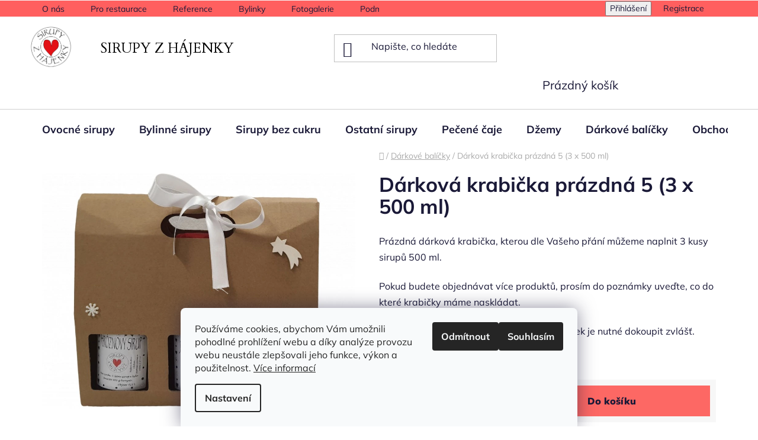

--- FILE ---
content_type: text/html; charset=utf-8
request_url: https://www.sirupyzhajenky.cz/darkovy-balicek-sirupu-3-ks-500-ml/
body_size: 21975
content:
<!doctype html><html lang="cs" dir="ltr" class="header-background-light external-fonts-loaded"><head><meta charset="utf-8" /><meta name="viewport" content="width=device-width,initial-scale=1" /><title>Dárková krabička prázdná 5 (3 x 500 ml) - Sirupy z hájenky</title><link rel="preconnect" href="https://cdn.myshoptet.com" /><link rel="dns-prefetch" href="https://cdn.myshoptet.com" /><link rel="preload" href="https://cdn.myshoptet.com/prj/dist/master/cms/libs/jquery/jquery-1.11.3.min.js" as="script" /><link href="https://cdn.myshoptet.com/prj/dist/master/cms/templates/frontend_templates/shared/css/font-face/mulish.css" rel="stylesheet"><link href="https://cdn.myshoptet.com/prj/dist/master/shop/dist/font-shoptet-13.css.3c47e30adfa2e9e2683b.css" rel="stylesheet"><script>
dataLayer = [];
dataLayer.push({'shoptet' : {
    "pageId": 706,
    "pageType": "productDetail",
    "currency": "CZK",
    "currencyInfo": {
        "decimalSeparator": ",",
        "exchangeRate": 1,
        "priceDecimalPlaces": 0,
        "symbol": "K\u010d",
        "symbolLeft": 0,
        "thousandSeparator": " "
    },
    "language": "cs",
    "projectId": 497394,
    "product": {
        "id": 388,
        "guid": "693978a2-842a-11ec-8f66-ecf4bbd5fcf0",
        "hasVariants": false,
        "codes": [
            {
                "code": "DK002"
            }
        ],
        "code": "DK002",
        "name": "D\u00e1rkov\u00e1 krabi\u010dka pr\u00e1zdn\u00e1 5 (3 x 500 ml)",
        "appendix": "",
        "weight": 0,
        "currentCategory": "D\u00e1rkov\u00e9 bal\u00ed\u010dky",
        "currentCategoryGuid": "5ca5905a-8428-11ec-8014-ecf4bbd5fcf0",
        "defaultCategory": "D\u00e1rkov\u00e9 bal\u00ed\u010dky",
        "defaultCategoryGuid": "5ca5905a-8428-11ec-8014-ecf4bbd5fcf0",
        "currency": "CZK",
        "priceWithVat": 45
    },
    "cartInfo": {
        "id": null,
        "freeShipping": false,
        "freeShippingFrom": 2000,
        "leftToFreeGift": {
            "formattedPrice": "1 000 K\u010d",
            "priceLeft": 1000
        },
        "freeGift": false,
        "leftToFreeShipping": {
            "priceLeft": 2000,
            "dependOnRegion": 0,
            "formattedPrice": "2 000 K\u010d"
        },
        "discountCoupon": [],
        "getNoBillingShippingPrice": {
            "withoutVat": 0,
            "vat": 0,
            "withVat": 0
        },
        "cartItems": [],
        "taxMode": "ORDINARY"
    },
    "cart": [],
    "customer": {
        "priceRatio": 1,
        "priceListId": 1,
        "groupId": null,
        "registered": false,
        "mainAccount": false
    }
}});
dataLayer.push({'cookie_consent' : {
    "marketing": "denied",
    "analytics": "denied"
}});
document.addEventListener('DOMContentLoaded', function() {
    shoptet.consent.onAccept(function(agreements) {
        if (agreements.length == 0) {
            return;
        }
        dataLayer.push({
            'cookie_consent' : {
                'marketing' : (agreements.includes(shoptet.config.cookiesConsentOptPersonalisation)
                    ? 'granted' : 'denied'),
                'analytics': (agreements.includes(shoptet.config.cookiesConsentOptAnalytics)
                    ? 'granted' : 'denied')
            },
            'event': 'cookie_consent'
        });
    });
});
</script>
<meta property="og:type" content="website"><meta property="og:site_name" content="sirupyzhajenky.cz"><meta property="og:url" content="https://www.sirupyzhajenky.cz/darkovy-balicek-sirupu-3-ks-500-ml/"><meta property="og:title" content="Dárková krabička prázdná 5 (3 x 500 ml) - Sirupy z hájenky"><meta name="author" content="Sirupy z hájenky"><meta name="web_author" content="Shoptet.cz"><meta name="dcterms.rightsHolder" content="www.sirupyzhajenky.cz"><meta name="robots" content="index,follow"><meta property="og:image" content="https://cdn.myshoptet.com/usr/www.sirupyzhajenky.cz/user/shop/big/388_krab-500-3.png?62029591"><meta property="og:description" content="Dárková krabička prázdná 5 (3 x 500 ml). Prázdná dárková krabička, kterou dle Vašeho přání můžeme naplnit 3 kusy sirupů 500 ml. 
Pokud budete objednávat více produktů, prosím do poznámky uveďte, co do které krabičky máme naskládat.
Fotografie jsou ilustrační, produkty do krabiček je nutné dokoupit zvlášť."><meta name="description" content="Dárková krabička prázdná 5 (3 x 500 ml). Prázdná dárková krabička, kterou dle Vašeho přání můžeme naplnit 3 kusy sirupů 500 ml. 
Pokud budete objednávat více produktů, prosím do poznámky uveďte, co do které krabičky máme naskládat.
Fotografie jsou ilustrační, produkty do krabiček je nutné dokoupit zvlášť."><meta property="product:price:amount" content="45"><meta property="product:price:currency" content="CZK"><style>:root {--color-primary: #000000;--color-primary-h: 0;--color-primary-s: 0%;--color-primary-l: 0%;--color-primary-hover: #000000;--color-primary-hover-h: 0;--color-primary-hover-s: 0%;--color-primary-hover-l: 0%;--color-secondary: #fd6864;--color-secondary-h: 2;--color-secondary-s: 97%;--color-secondary-l: 69%;--color-secondary-hover: #000000;--color-secondary-hover-h: 0;--color-secondary-hover-s: 0%;--color-secondary-hover-l: 0%;--color-tertiary: #000000;--color-tertiary-h: 0;--color-tertiary-s: 0%;--color-tertiary-l: 0%;--color-tertiary-hover: #cfcfcf;--color-tertiary-hover-h: 0;--color-tertiary-hover-s: 0%;--color-tertiary-hover-l: 81%;--color-header-background: #ffffff;--template-font: "Mulish";--template-headings-font: "Mulish";--header-background-url: url("[data-uri]");--cookies-notice-background: #F8FAFB;--cookies-notice-color: #252525;--cookies-notice-button-hover: #27263f;--cookies-notice-link-hover: #3b3a5f;--templates-update-management-preview-mode-content: "Náhled aktualizací šablony je aktivní pro váš prohlížeč."}</style>
    
    <link href="https://cdn.myshoptet.com/prj/dist/master/shop/dist/main-13.less.fdb02770e668ba5a70b5.css" rel="stylesheet" />
            <link href="https://cdn.myshoptet.com/prj/dist/master/shop/dist/mobile-header-v1-13.less.629f2f48911e67d0188c.css" rel="stylesheet" />
    
    <script>var shoptet = shoptet || {};</script>
    <script src="https://cdn.myshoptet.com/prj/dist/master/shop/dist/main-3g-header.js.05f199e7fd2450312de2.js"></script>
<!-- User include --><!-- api 473(125) html code header -->

                <style>
                    #order-billing-methods .radio-wrapper[data-guid="e39dca75-9b1d-11ed-adb3-246e96436e9c"]:not(.cggooglepay), #order-billing-methods .radio-wrapper[data-guid="f7b290de-a460-11ec-9c66-246e96436e9c"]:not(.cgapplepay) {
                        display: none;
                    }
                </style>
                <script type="text/javascript">
                    document.addEventListener('DOMContentLoaded', function() {
                        if (getShoptetDataLayer('pageType') === 'billingAndShipping') {
                            
                try {
                    if (window.ApplePaySession && window.ApplePaySession.canMakePayments()) {
                        document.querySelector('#order-billing-methods .radio-wrapper[data-guid="f7b290de-a460-11ec-9c66-246e96436e9c"]').classList.add('cgapplepay');
                    }
                } catch (err) {} 
            
                            
                const cgBaseCardPaymentMethod = {
                        type: 'CARD',
                        parameters: {
                            allowedAuthMethods: ["PAN_ONLY", "CRYPTOGRAM_3DS"],
                            allowedCardNetworks: [/*"AMEX", "DISCOVER", "INTERAC", "JCB",*/ "MASTERCARD", "VISA"]
                        }
                };
                
                function cgLoadScript(src, callback)
                {
                    var s,
                        r,
                        t;
                    r = false;
                    s = document.createElement('script');
                    s.type = 'text/javascript';
                    s.src = src;
                    s.onload = s.onreadystatechange = function() {
                        if ( !r && (!this.readyState || this.readyState == 'complete') )
                        {
                            r = true;
                            callback();
                        }
                    };
                    t = document.getElementsByTagName('script')[0];
                    t.parentNode.insertBefore(s, t);
                } 
                
                function cgGetGoogleIsReadyToPayRequest() {
                    return Object.assign(
                        {},
                        {
                            apiVersion: 2,
                            apiVersionMinor: 0
                        },
                        {
                            allowedPaymentMethods: [cgBaseCardPaymentMethod]
                        }
                    );
                }

                function onCgGooglePayLoaded() {
                    let paymentsClient = new google.payments.api.PaymentsClient({environment: 'PRODUCTION'});
                    paymentsClient.isReadyToPay(cgGetGoogleIsReadyToPayRequest()).then(function(response) {
                        if (response.result) {
                            document.querySelector('#order-billing-methods .radio-wrapper[data-guid="e39dca75-9b1d-11ed-adb3-246e96436e9c"]').classList.add('cggooglepay');	 	 	 	 	 
                        }
                    })
                    .catch(function(err) {});
                }
                
                cgLoadScript('https://pay.google.com/gp/p/js/pay.js', onCgGooglePayLoaded);
            
                        }
                    });
                </script> 
                
<!-- project html code header -->
<style>
@import url('https://fonts.googleapis.com/css2?family=Cardo&display=swap');

.slogan {
  font-family: 'Cardo', serif !important;
  font-weight: 400;
  font-size:23px;
}

@media only screen and (max-width: 768px){

.search2{

display:none;

}

}


</style> 


<style>






  
  .benefitBanner__picture {
    max-width: 55px;
    
    }  
     .welcome-wrapper {
    margin-top: 0px;
    margin-bottom: 0px;
    background: #ffd9d9;
}
.top-navigation-bar {
    background-color: #ff5f5f;
  
  }
.plus-gallery-item {
    border-color: #ffffff;
}
    
         
    @media (min-width: 480px){
#header .site-name a img {
    max-height: 70px;
}

@media only screen and (min-width: 768px){
#header .header-top-wrapper > div {
  flex: 0 1 30% !important;
}

#header .header-top-wrapper .site-name {
flex: 0 1 10% !important;
}

}





</style>
<!-- /User include --><link rel="shortcut icon" href="/favicon.ico" type="image/x-icon" /><link rel="canonical" href="https://www.sirupyzhajenky.cz/darkovy-balicek-sirupu-3-ks-500-ml/" />    <!-- Global site tag (gtag.js) - Google Analytics -->
    <script async src="https://www.googletagmanager.com/gtag/js?id=G-JHJ1EP0Y1G"></script>
    <script>
        
        window.dataLayer = window.dataLayer || [];
        function gtag(){dataLayer.push(arguments);}
        

                    console.debug('default consent data');

            gtag('consent', 'default', {"ad_storage":"denied","analytics_storage":"denied","ad_user_data":"denied","ad_personalization":"denied","wait_for_update":500});
            dataLayer.push({
                'event': 'default_consent'
            });
        
        gtag('js', new Date());

        
                gtag('config', 'G-JHJ1EP0Y1G', {"groups":"GA4","send_page_view":false,"content_group":"productDetail","currency":"CZK","page_language":"cs"});
        
        
        
        
        
        
                    gtag('event', 'page_view', {"send_to":"GA4","page_language":"cs","content_group":"productDetail","currency":"CZK"});
        
                gtag('set', 'currency', 'CZK');

        gtag('event', 'view_item', {
            "send_to": "UA",
            "items": [
                {
                    "id": "DK002",
                    "name": "D\u00e1rkov\u00e1 krabi\u010dka pr\u00e1zdn\u00e1 5 (3 x 500 ml)",
                    "category": "D\u00e1rkov\u00e9 bal\u00ed\u010dky",
                                                            "price": 45
                }
            ]
        });
        
        
        
        
        
                    gtag('event', 'view_item', {"send_to":"GA4","page_language":"cs","content_group":"productDetail","value":37,"currency":"CZK","items":[{"item_id":"DK002","item_name":"D\u00e1rkov\u00e1 krabi\u010dka pr\u00e1zdn\u00e1 5 (3 x 500 ml)","item_category":"D\u00e1rkov\u00e9 bal\u00ed\u010dky","price":37,"quantity":1,"index":0}]});
        
        
        
        
        
        
        
        document.addEventListener('DOMContentLoaded', function() {
            if (typeof shoptet.tracking !== 'undefined') {
                for (var id in shoptet.tracking.bannersList) {
                    gtag('event', 'view_promotion', {
                        "send_to": "UA",
                        "promotions": [
                            {
                                "id": shoptet.tracking.bannersList[id].id,
                                "name": shoptet.tracking.bannersList[id].name,
                                "position": shoptet.tracking.bannersList[id].position
                            }
                        ]
                    });
                }
            }

            shoptet.consent.onAccept(function(agreements) {
                if (agreements.length !== 0) {
                    console.debug('gtag consent accept');
                    var gtagConsentPayload =  {
                        'ad_storage': agreements.includes(shoptet.config.cookiesConsentOptPersonalisation)
                            ? 'granted' : 'denied',
                        'analytics_storage': agreements.includes(shoptet.config.cookiesConsentOptAnalytics)
                            ? 'granted' : 'denied',
                                                                                                'ad_user_data': agreements.includes(shoptet.config.cookiesConsentOptPersonalisation)
                            ? 'granted' : 'denied',
                        'ad_personalization': agreements.includes(shoptet.config.cookiesConsentOptPersonalisation)
                            ? 'granted' : 'denied',
                        };
                    console.debug('update consent data', gtagConsentPayload);
                    gtag('consent', 'update', gtagConsentPayload);
                    dataLayer.push(
                        { 'event': 'update_consent' }
                    );
                }
            });
        });
    </script>
<script>
    (function(t, r, a, c, k, i, n, g) { t['ROIDataObject'] = k;
    t[k]=t[k]||function(){ (t[k].q=t[k].q||[]).push(arguments) },t[k].c=i;n=r.createElement(a),
    g=r.getElementsByTagName(a)[0];n.async=1;n.src=c;g.parentNode.insertBefore(n,g)
    })(window, document, 'script', '//www.heureka.cz/ocm/sdk.js?source=shoptet&version=2&page=product_detail', 'heureka', 'cz');

    heureka('set_user_consent', 0);
</script>
</head><body class="desktop id-706 in-darkove-balicky template-13 type-product type-detail one-column-body columns-mobile-2 columns-3 smart-labels-active ums_forms_redesign--off ums_a11y_category_page--on ums_discussion_rating_forms--off ums_flags_display_unification--on ums_a11y_login--on mobile-header-version-1"><noscript>
    <style>
        #header {
            padding-top: 0;
            position: relative !important;
            top: 0;
        }
        .header-navigation {
            position: relative !important;
        }
        .overall-wrapper {
            margin: 0 !important;
        }
        body:not(.ready) {
            visibility: visible !important;
        }
    </style>
    <div class="no-javascript">
        <div class="no-javascript__title">Musíte změnit nastavení vašeho prohlížeče</div>
        <div class="no-javascript__text">Podívejte se na: <a href="https://www.google.com/support/bin/answer.py?answer=23852">Jak povolit JavaScript ve vašem prohlížeči</a>.</div>
        <div class="no-javascript__text">Pokud používáte software na blokování reklam, může být nutné povolit JavaScript z této stránky.</div>
        <div class="no-javascript__text">Děkujeme.</div>
    </div>
</noscript>

        <div id="fb-root"></div>
        <script>
            window.fbAsyncInit = function() {
                FB.init({
                    autoLogAppEvents : true,
                    xfbml            : true,
                    version          : 'v24.0'
                });
            };
        </script>
        <script async defer crossorigin="anonymous" src="https://connect.facebook.net/cs_CZ/sdk.js#xfbml=1&version=v24.0"></script>    <div class="siteCookies siteCookies--bottom siteCookies--light js-siteCookies" role="dialog" data-testid="cookiesPopup" data-nosnippet>
        <div class="siteCookies__form">
            <div class="siteCookies__content">
                <div class="siteCookies__text">
                    Používáme cookies, abychom Vám umožnili pohodlné prohlížení webu a díky analýze provozu webu neustále zlepšovali jeho funkce, výkon a použitelnost. <a href="https://497394.myshoptet.com/podminky-ochrany-osobnich-udaju/" target="_blank" rel="noopener noreferrer">Více informací</a>
                </div>
                <p class="siteCookies__links">
                    <button class="siteCookies__link js-cookies-settings" aria-label="Nastavení cookies" data-testid="cookiesSettings">Nastavení</button>
                </p>
            </div>
            <div class="siteCookies__buttonWrap">
                                    <button class="siteCookies__button js-cookiesConsentSubmit" value="reject" aria-label="Odmítnout cookies" data-testid="buttonCookiesReject">Odmítnout</button>
                                <button class="siteCookies__button js-cookiesConsentSubmit" value="all" aria-label="Přijmout cookies" data-testid="buttonCookiesAccept">Souhlasím</button>
            </div>
        </div>
        <script>
            document.addEventListener("DOMContentLoaded", () => {
                const siteCookies = document.querySelector('.js-siteCookies');
                document.addEventListener("scroll", shoptet.common.throttle(() => {
                    const st = document.documentElement.scrollTop;
                    if (st > 1) {
                        siteCookies.classList.add('siteCookies--scrolled');
                    } else {
                        siteCookies.classList.remove('siteCookies--scrolled');
                    }
                }, 100));
            });
        </script>
    </div>
<a href="#content" class="skip-link sr-only">Přejít na obsah</a><div class="overall-wrapper"><div class="user-action"><div class="container">
    <div class="user-action-in">
                    <div id="login" class="user-action-login popup-widget login-widget" role="dialog" aria-labelledby="loginHeading">
        <div class="popup-widget-inner">
                            <h2 id="loginHeading">Přihlášení k vašemu účtu</h2><div id="customerLogin"><form action="/action/Customer/Login/" method="post" id="formLoginIncluded" class="csrf-enabled formLogin" data-testid="formLogin"><input type="hidden" name="referer" value="" /><div class="form-group"><div class="input-wrapper email js-validated-element-wrapper no-label"><input type="email" name="email" class="form-control" autofocus placeholder="E-mailová adresa (např. jan@novak.cz)" data-testid="inputEmail" autocomplete="email" required /></div></div><div class="form-group"><div class="input-wrapper password js-validated-element-wrapper no-label"><input type="password" name="password" class="form-control" placeholder="Heslo" data-testid="inputPassword" autocomplete="current-password" required /><span class="no-display">Nemůžete vyplnit toto pole</span><input type="text" name="surname" value="" class="no-display" /></div></div><div class="form-group"><div class="login-wrapper"><button type="submit" class="btn btn-secondary btn-text btn-login" data-testid="buttonSubmit">Přihlásit se</button><div class="password-helper"><a href="/registrace/" data-testid="signup" rel="nofollow">Nová registrace</a><a href="/klient/zapomenute-heslo/" rel="nofollow">Zapomenuté heslo</a></div></div></div></form>
</div>                    </div>
    </div>

                <div id="cart-widget" class="user-action-cart popup-widget cart-widget loader-wrapper" data-testid="popupCartWidget" role="dialog" aria-hidden="true">
            <div class="popup-widget-inner cart-widget-inner place-cart-here">
                <div class="loader-overlay">
                    <div class="loader"></div>
                </div>
            </div>
        </div>
    </div>
</div>
</div><div class="top-navigation-bar" data-testid="topNavigationBar">

    <div class="container">

                            <div class="top-navigation-menu">
                <ul class="top-navigation-bar-menu">
                                            <li class="top-navigation-menu-item-781">
                            <a href="/o-nas/" title="O nás">O nás</a>
                        </li>
                                            <li class="top-navigation-menu-item-799">
                            <a href="/pro-restaurace/" title="Pro restaurace">Pro restaurace</a>
                        </li>
                                            <li class="top-navigation-menu-item-796">
                            <a href="/reference/" title="Reference">Reference</a>
                        </li>
                                            <li class="top-navigation-menu-item-793">
                            <a href="/bylinky/" title="Bylinky">Bylinky</a>
                        </li>
                                            <li class="top-navigation-menu-item-802">
                            <a href="/fotogalerie/" title="Fotogalerie">Fotogalerie</a>
                        </li>
                                            <li class="top-navigation-menu-item-817">
                            <a href="/podminky-ochrany-osobnich-udaju/" title="Podmínky ochrany osobních údajů">Podmínky ochrany osobních údajů</a>
                        </li>
                                            <li class="top-navigation-menu-item-820">
                            <a href="/obchodni-podminky/" title="Obchodní podmínky">Obchodní podmínky</a>
                        </li>
                                            <li class="top-navigation-menu-item-823">
                            <a href="/platba-doprava/" title="Platba a doprava">Platba a doprava</a>
                        </li>
                                    </ul>
                <div class="top-navigation-menu-trigger">Více</div>
                <ul class="top-navigation-bar-menu-helper"></ul>
            </div>
        
        <div class="top-navigation-tools">
                        <button class="top-nav-button top-nav-button-login toggle-window" type="button" data-target="login" aria-haspopup="dialog" aria-controls="login" aria-expanded="false" data-testid="signin"><span>Přihlášení</span></button>
    <a href="/registrace/" class="top-nav-button top-nav-button-register" data-testid="headerSignup">Registrace</a>
        </div>

    </div>

</div>
<header id="header">
        <div class="header-top">
            <div class="container navigation-wrapper header-top-wrapper">
                <div class="site-name"><a href="/" data-testid="linkWebsiteLogo"><img src="https://cdn.myshoptet.com/usr/www.sirupyzhajenky.cz/user/logos/logo_sirupy_z_hajenky_bile_pozadi_.png" alt="Sirupy z hájenky" fetchpriority="low" /></a></div>                <div class="search" itemscope itemtype="https://schema.org/WebSite">
                    <meta itemprop="headline" content="Dárkové balíčky"/><meta itemprop="url" content="https://www.sirupyzhajenky.cz"/><meta itemprop="text" content="Dárková krabička prázdná 5 (3 x 500 ml). Prázdná dárková krabička, kterou dle Vašeho přání můžeme naplnit 3 kusy sirupů 500 ml.&amp;amp;nbsp; Pokud budete objednávat více produktů, prosím do poznámky uveďte, co do které krabičky máme naskládat. Fotografie jsou ilustrační, produkty do krabiček je nutné dokoupit zvlášť."/>                    <form action="/action/ProductSearch/prepareString/" method="post"
    id="formSearchForm" class="search-form compact-form js-search-main"
    itemprop="potentialAction" itemscope itemtype="https://schema.org/SearchAction" data-testid="searchForm">
    <fieldset>
        <meta itemprop="target"
            content="https://www.sirupyzhajenky.cz/vyhledavani/?string={string}"/>
        <input type="hidden" name="language" value="cs"/>
        
            
    <span class="search-input-icon" aria-hidden="true"></span>

<input
    type="search"
    name="string"
        class="query-input form-control search-input js-search-input"
    placeholder="Napište, co hledáte"
    autocomplete="off"
    required
    itemprop="query-input"
    aria-label="Vyhledávání"
    data-testid="searchInput"
>
            <button type="submit" class="btn btn-default search-button" data-testid="searchBtn">Hledat</button>
        
    </fieldset>
</form>
                </div>
                <div class="navigation-buttons">
                    <a href="#" class="toggle-window" data-target="search" data-testid="linkSearchIcon"><span class="sr-only">Hledat</span></a>
                        
    <a href="/kosik/" class="btn btn-icon toggle-window cart-count" data-target="cart" data-hover="true" data-redirect="true" data-testid="headerCart" rel="nofollow" aria-haspopup="dialog" aria-expanded="false" aria-controls="cart-widget">
        
                <span class="sr-only">Nákupní košík</span>
        
            <span class="cart-price visible-lg-inline-block" data-testid="headerCartPrice">
                                    Prázdný košík                            </span>
        
    
            </a>
                    <a href="#" class="toggle-window" data-target="navigation" data-testid="hamburgerMenu"></a>
                </div>
            </div>
        </div>
        <div class="header-bottom">
            <div class="container navigation-wrapper header-bottom-wrapper js-navigation-container">
                <nav id="navigation" aria-label="Hlavní menu" data-collapsible="true"><div class="navigation-in menu"><ul class="menu-level-1" role="menubar" data-testid="headerMenuItems"><li class="menu-item-763" role="none"><a href="/ovocne-sirupy/" data-testid="headerMenuItem" role="menuitem" aria-expanded="false"><b>Ovocné sirupy</b></a></li>
<li class="menu-item-718" role="none"><a href="/bylinne-sirupy/" data-testid="headerMenuItem" role="menuitem" aria-expanded="false"><b>Bylinné sirupy</b></a></li>
<li class="menu-item-778" role="none"><a href="/sirupy-bez-cukru/" data-testid="headerMenuItem" role="menuitem" aria-expanded="false"><b>Sirupy bez cukru</b></a></li>
<li class="menu-item-742" role="none"><a href="/ostatni-sirupy/" data-testid="headerMenuItem" role="menuitem" aria-expanded="false"><b>Ostatní sirupy</b></a></li>
<li class="menu-item-724" role="none"><a href="/pecene-caje/" data-testid="headerMenuItem" role="menuitem" aria-expanded="false"><b>Pečené čaje</b></a></li>
<li class="menu-item-832" role="none"><a href="/dzemy/" data-testid="headerMenuItem" role="menuitem" aria-expanded="false"><b>Džemy</b></a></li>
<li class="menu-item-706" role="none"><a href="/darkove-balicky/" class="active" data-testid="headerMenuItem" role="menuitem" aria-expanded="false"><b>Dárkové balíčky</b></a></li>
<li class="menu-item-820" role="none"><a href="/obchodni-podminky/" data-testid="headerMenuItem" role="menuitem" aria-expanded="false"><b>Obchodní podmínky</b></a></li>
<li class="menu-item-814" role="none"><a href="/kontakt/" data-testid="headerMenuItem" role="menuitem" aria-expanded="false"><b>Kontakt</b></a></li>
</ul>
    <ul class="navigationActions" role="menu">
                            <li role="none">
                                    <a href="/login/?backTo=%2Fdarkovy-balicek-sirupu-3-ks-500-ml%2F" rel="nofollow" data-testid="signin" role="menuitem"><span>Přihlášení</span></a>
                            </li>
                        </ul>
</div><span class="navigation-close"></span></nav><div class="menu-helper" data-testid="hamburgerMenu"><span>Více</span></div>
            </div>
        </div>
    </header><!-- / header -->


<div id="content-wrapper" class="container content-wrapper">
    
                                <div class="breadcrumbs navigation-home-icon-wrapper" itemscope itemtype="https://schema.org/BreadcrumbList">
                                                                            <span id="navigation-first" data-basetitle="Sirupy z hájenky" itemprop="itemListElement" itemscope itemtype="https://schema.org/ListItem">
                <a href="/" itemprop="item" class="navigation-home-icon"><span class="sr-only" itemprop="name">Domů</span></a>
                <span class="navigation-bullet">/</span>
                <meta itemprop="position" content="1" />
            </span>
                                <span id="navigation-1" itemprop="itemListElement" itemscope itemtype="https://schema.org/ListItem">
                <a href="/darkove-balicky/" itemprop="item" data-testid="breadcrumbsSecondLevel"><span itemprop="name">Dárkové balíčky</span></a>
                <span class="navigation-bullet">/</span>
                <meta itemprop="position" content="2" />
            </span>
                                            <span id="navigation-2" itemprop="itemListElement" itemscope itemtype="https://schema.org/ListItem" data-testid="breadcrumbsLastLevel">
                <meta itemprop="item" content="https://www.sirupyzhajenky.cz/darkovy-balicek-sirupu-3-ks-500-ml/" />
                <meta itemprop="position" content="3" />
                <span itemprop="name" data-title="Dárková krabička prázdná 5 (3 x 500 ml)">Dárková krabička prázdná 5 (3 x 500 ml) <span class="appendix"></span></span>
            </span>
            </div>
            
    <div class="content-wrapper-in">
                <main id="content" class="content wide">
                            
<div class="p-detail" itemscope itemtype="https://schema.org/Product">

    
    <meta itemprop="name" content="Dárková krabička prázdná 5 (3 x 500 ml)" />
    <meta itemprop="category" content="Úvodní stránka &gt; Dárkové balíčky &gt; Dárková krabička prázdná 5 (3 x 500 ml)" />
    <meta itemprop="url" content="https://www.sirupyzhajenky.cz/darkovy-balicek-sirupu-3-ks-500-ml/" />
    <meta itemprop="image" content="https://cdn.myshoptet.com/usr/www.sirupyzhajenky.cz/user/shop/big/388_krab-500-3.png?62029591" />
            <meta itemprop="description" content="Prázdná dárková krabička, kterou dle Vašeho přání můžeme naplnit 3 kusy sirupů 500 ml.&amp;nbsp;
Pokud budete objednávat více produktů, prosím do poznámky uveďte, co do které krabičky máme naskládat.
Fotografie jsou ilustrační, produkty do krabiček je nutné dokoupit zvlášť." />
                                            
<div class="p-detail-inner">

    <div class="p-data-wrapper">

        <div class="p-detail-inner-header">
            <h1>
                  Dárková krabička prázdná 5 (3 x 500 ml)            </h1>
            <div class="ratings-and-brand">
                                            </div>
        </div>

                    <div class="p-short-description" data-testid="productCardShortDescr">
                <p>Prázdná dárková krabička, kterou dle Vašeho přání můžeme naplnit 3 kusy sirupů 500 ml.&nbsp;</p>
<p>Pokud budete objednávat více produktů, prosím do poznámky uveďte, co do které krabičky máme naskládat.</p>
<p>Fotografie jsou ilustrační, produkty do krabiček je nutné dokoupit zvlášť.</p>
            </div>
        
        <form action="/action/Cart/addCartItem/" method="post" id="product-detail-form" class="pr-action csrf-enabled" data-testid="formProduct">
            <meta itemprop="productID" content="388" /><meta itemprop="identifier" content="693978a2-842a-11ec-8f66-ecf4bbd5fcf0" /><meta itemprop="sku" content="DK002" /><span itemprop="offers" itemscope itemtype="https://schema.org/Offer"><link itemprop="availability" href="https://schema.org/InStock" /><meta itemprop="url" content="https://www.sirupyzhajenky.cz/darkovy-balicek-sirupu-3-ks-500-ml/" /><meta itemprop="price" content="45.00" /><meta itemprop="priceCurrency" content="CZK" /><link itemprop="itemCondition" href="https://schema.org/NewCondition" /></span><input type="hidden" name="productId" value="388" /><input type="hidden" name="priceId" value="391" /><input type="hidden" name="language" value="cs" />

            <div class="p-variants-block">

                
                    
                    
                    
                    
                
            </div>

            <table class="detail-parameters ">
                <tbody>
                                            <tr>
                            <th>
                                <span class="row-header-label">
                                    Dostupnost                                </span>
                            </th>
                            <td>
                                

    
    <span class="availability-label" style="color: #009901" data-testid="labelAvailability">
                    Skladem            </span>
    
                            </td>
                        </tr>
                    
                                        
                    
                </tbody>
            </table>

                                        
            <div class="p-to-cart-block" data-testid="divAddToCart">
                                    <div class="p-final-price-wrapper">
                                                                        <strong class="price-final" data-testid="productCardPrice">
            <span class="price-final-holder">
                45 Kč
    

        </span>
    </strong>
                                                    <span class="price-measure">
                    
                        </span>
                        
                    </div>
                
                                                            <div class="add-to-cart">
                            
<span class="quantity">
    <span
        class="increase-tooltip js-increase-tooltip"
        data-trigger="manual"
        data-container="body"
        data-original-title="Není možné zakoupit více než 9999 ks."
        aria-hidden="true"
        role="tooltip"
        data-testid="tooltip">
    </span>

    <span
        class="decrease-tooltip js-decrease-tooltip"
        data-trigger="manual"
        data-container="body"
        data-original-title="Minimální množství, které lze zakoupit, je 1 ks."
        aria-hidden="true"
        role="tooltip"
        data-testid="tooltip">
    </span>
    <label>
        <input
            type="number"
            name="amount"
            value="1"
            class="amount"
            autocomplete="off"
            data-decimals="0"
                        step="1"
            min="1"
            max="9999"
            aria-label="Množství"
            data-testid="cartAmount"/>
    </label>

    <button
        class="increase"
        type="button"
        aria-label="Zvýšit množství o 1"
        data-testid="increase">
            <span class="increase__sign">&plus;</span>
    </button>

    <button
        class="decrease"
        type="button"
        aria-label="Snížit množství o 1"
        data-testid="decrease">
            <span class="decrease__sign">&minus;</span>
    </button>
</span>
                        </div>
                                                    <button type="submit" class="btn btn-conversion add-to-cart-button" data-testid="buttonAddToCart" aria-label="Do košíku Dárková krabička prázdná 5 (3 x 500 ml)">Do košíku</button>
                                                                        </div>


        </form>

        
        

        <div class="buttons-wrapper social-buttons-wrapper">
            <div class="link-icons" data-testid="productDetailActionIcons">
    <a href="#" class="link-icon print" title="Tisknout produkt"><span>Tisk</span></a>
    <a href="/darkovy-balicek-sirupu-3-ks-500-ml:dotaz/" class="link-icon chat" title="Mluvit s prodejcem" rel="nofollow"><span>Zeptat se</span></a>
                <a href="#" class="link-icon share js-share-buttons-trigger" title="Sdílet produkt"><span>Sdílet</span></a>
    </div>
                <div class="social-buttons no-display">
                    <div class="twitter">
                <script>
        window.twttr = (function(d, s, id) {
            var js, fjs = d.getElementsByTagName(s)[0],
                t = window.twttr || {};
            if (d.getElementById(id)) return t;
            js = d.createElement(s);
            js.id = id;
            js.src = "https://platform.twitter.com/widgets.js";
            fjs.parentNode.insertBefore(js, fjs);
            t._e = [];
            t.ready = function(f) {
                t._e.push(f);
            };
            return t;
        }(document, "script", "twitter-wjs"));
        </script>

<a
    href="https://twitter.com/share"
    class="twitter-share-button"
        data-lang="cs"
    data-url="https://www.sirupyzhajenky.cz/darkovy-balicek-sirupu-3-ks-500-ml/"
>Tweet</a>

            </div>
                    <div class="facebook">
                <div
            data-layout="button"
        class="fb-share-button"
    >
</div>

            </div>
                                <div class="close-wrapper">
        <a href="#" class="close-after js-share-buttons-trigger" title="Sdílet produkt">Zavřít</a>
    </div>

            </div>
        </div>

        <div class="buttons-wrapper cofidis-buttons-wrapper">
                    </div>

        <div class="buttons-wrapper hledejceny-buttons-wrapper">
                    </div>

    </div> 
    <div class="p-image-wrapper">

        <div class="p-detail-inner-header-mobile">
            <div class="h1">
                  Dárková krabička prázdná 5 (3 x 500 ml)            </div>
            <div class="ratings-and-brand">
                                            </div>
        </div>

        
        <div class="p-image" style="" data-testid="mainImage">
            

<a href="https://cdn.myshoptet.com/usr/www.sirupyzhajenky.cz/user/shop/big/388_krab-500-3.png?62029591" class="p-main-image cloud-zoom cbox" data-href="https://cdn.myshoptet.com/usr/www.sirupyzhajenky.cz/user/shop/orig/388_krab-500-3.png?62029591"><img src="https://cdn.myshoptet.com/usr/www.sirupyzhajenky.cz/user/shop/big/388_krab-500-3.png?62029591" alt="Krab 500 3" width="1024" height="768"  fetchpriority="high" />
</a>            


            

    

        </div>
        <div class="row">
                    </div>

    </div>

</div>

    
        

    
            
    <div class="shp-tabs-wrapper p-detail-tabs-wrapper">
        <div class="row">
            <div class="col-sm-12 shp-tabs-row responsive-nav">
                <div class="shp-tabs-holder">
    <ul id="p-detail-tabs" class="shp-tabs p-detail-tabs visible-links" role="tablist">
                            <li class="shp-tab active" data-testid="tabDescription">
                <a href="#description" class="shp-tab-link" role="tab" data-toggle="tab">Popis</a>
            </li>
                                                                                                                         <li class="shp-tab" data-testid="tabDiscussion">
                                <a href="#productDiscussion" class="shp-tab-link" role="tab" data-toggle="tab">Diskuze</a>
            </li>
                                        </ul>
</div>
            </div>
            <div class="col-sm-12 ">
                <div id="tab-content" class="tab-content">
                                                                                                            <div id="description" class="tab-pane fade in active" role="tabpanel">
        <div class="description-inner">
            <div class="basic-description">
                
    
                                    <p>Popis produktu není dostupný</p>
                            </div>
            
    
        </div>
    </div>
                                                                                                                                                    <div id="productDiscussion" class="tab-pane fade" role="tabpanel" data-testid="areaDiscussion">
        <div id="discussionWrapper" class="discussion-wrapper unveil-wrapper" data-parent-tab="productDiscussion" data-testid="wrapperDiscussion">
                                    
    <div class="discussionContainer js-discussion-container" data-editorid="discussion">
                    <p data-testid="textCommentNotice">Buďte první, kdo napíše příspěvek k této položce. </p>
                                                        <div class="add-comment discussion-form-trigger" data-unveil="discussion-form" aria-expanded="false" aria-controls="discussion-form" role="button">
                <span class="link-like comment-icon" data-testid="buttonAddComment">Přidat komentář</span>
                        </div>
                        <div id="discussion-form" class="discussion-form vote-form js-hidden">
                            <form action="/action/ProductDiscussion/addPost/" method="post" id="formDiscussion" data-testid="formDiscussion">
    <input type="hidden" name="formId" value="9" />
    <input type="hidden" name="discussionEntityId" value="388" />
            <div class="row">
        <div class="form-group col-xs-12 col-sm-6">
            <input type="text" name="fullName" value="" id="fullName" class="form-control" placeholder="Jméno" data-testid="inputUserName"/>
                        <span class="no-display">Nevyplňujte toto pole:</span>
            <input type="text" name="surname" value="" class="no-display" />
        </div>
        <div class="form-group js-validated-element-wrapper no-label col-xs-12 col-sm-6">
            <input type="email" name="email" value="" id="email" class="form-control js-validate-required" placeholder="E-mail" data-testid="inputEmail"/>
        </div>
        <div class="col-xs-12">
            <div class="form-group">
                <input type="text" name="title" id="title" class="form-control" placeholder="Název" data-testid="inputTitle" />
            </div>
            <div class="form-group no-label js-validated-element-wrapper">
                <textarea name="message" id="message" class="form-control js-validate-required" rows="7" placeholder="Komentář" data-testid="inputMessage"></textarea>
            </div>
                                <div class="form-group js-validated-element-wrapper consents consents-first">
            <input
                type="hidden"
                name="consents[]"
                id="discussionConsents37"
                value="37"
                                                        data-special-message="validatorConsent"
                            />
                                        <label for="discussionConsents37" class="whole-width">
                                        Vložením komentáře souhlasíte s <a href="/podminky-ochrany-osobnich-udaju/" rel="noopener noreferrer">podmínkami ochrany osobních údajů</a>
                </label>
                    </div>
                            <fieldset class="box box-sm box-bg-default">
    <h4>Bezpečnostní kontrola</h4>
    <div class="form-group captcha-image">
        <img src="[data-uri]" alt="" data-testid="imageCaptcha" width="150" height="40"  fetchpriority="low" />
    </div>
    <div class="form-group js-validated-element-wrapper smart-label-wrapper">
        <label for="captcha"><span class="required-asterisk">Opište text z obrázku</span></label>
        <input type="text" id="captcha" name="captcha" class="form-control js-validate js-validate-required">
    </div>
</fieldset>
            <div class="form-group">
                <input type="submit" value="Odeslat komentář" class="btn btn-sm btn-primary" data-testid="buttonSendComment" />
            </div>
        </div>
    </div>
</form>

                    </div>
                    </div>

        </div>
    </div>
                                                        </div>
            </div>
        </div>
    </div>

    
                    
    
    
</div>
                    </main>
    </div>
    
            
    
</div>
        
        
                            <footer id="footer">
                    <h2 class="sr-only">Zápatí</h2>
                    
                                                                <div class="container footer-rows">
                            
                                                


<div class="row custom-footer elements-many">
                    
        <div class="custom-footer__articles col-sm-6 col-lg-3">
                                                                                                                        <h4><span>Informace</span></h4>
    <ul>
                    <li><a href="/o-nas/">O nás</a></li>
                    <li><a href="/pro-restaurace/">Pro restaurace</a></li>
                    <li><a href="/reference/">Reference</a></li>
                    <li><a href="/bylinky/">Bylinky</a></li>
                    <li><a href="/fotogalerie/">Fotogalerie</a></li>
                    <li><a href="/podminky-ochrany-osobnich-udaju/">Podmínky ochrany osobních údajů</a></li>
                    <li><a href="/obchodni-podminky/">Obchodní podmínky</a></li>
                    <li><a href="/platba-doprava/">Platba a doprava</a></li>
            </ul>

                                                        </div>
                    
        <div class="custom-footer__contact col-sm-6 col-lg-3">
                                                                                                            <h4><span>Kontakt</span></h4>


    <div class="contact-box no-image" data-testid="contactbox">
                            <strong data-testid="contactboxName">Ing. Michaela Paulíková</strong>
        
        <ul>
                            <li>
                    <span class="mail" data-testid="contactboxEmail">
                                                    <a href="mailto:sirupyzhajenky&#64;seznam.cz">sirupyzhajenky<!---->&#64;<!---->seznam.cz</a>
                                            </span>
                </li>
            
                            <li>
                    <span class="tel">
                                                                                <a href="tel:+420777330186" aria-label="Zavolat na +420777330186" data-testid="contactboxPhone">
                                +420 777 330 186
                            </a>
                                            </span>
                </li>
            
            
            
    
    
    
    
    
    
    

        </ul>

    </div>


<script type="application/ld+json">
    {
        "@context" : "https://schema.org",
        "@type" : "Organization",
        "name" : "Sirupy z hájenky",
        "url" : "https://www.sirupyzhajenky.cz",
                "employee" : "Ing. Michaela Paulíková",
                    "email" : "sirupyzhajenky@seznam.cz",
                            "telephone" : "+420 777 330 186",
                                
                                                    "sameAs" : ["\", \"\", \""]
            }
</script>

                                                        </div>
                    
        <div class="custom-footer__onlinePayments col-sm-6 col-lg-3">
                                                                                                            <h4><span>Přijímáme online platby</span></h4>
<p class="text-center">
    <img src="data:image/svg+xml,%3Csvg%20width%3D%22148%22%20height%3D%2234%22%20xmlns%3D%22http%3A%2F%2Fwww.w3.org%2F2000%2Fsvg%22%3E%3C%2Fsvg%3E" alt="Loga kreditních karet" width="148" height="34"  data-src="https://cdn.myshoptet.com/prj/dist/master/cms/img/common/payment_logos/payments.png" fetchpriority="low" />
</p>

                                                        </div>
                    
        <div class="custom-footer__banner10 col-sm-6 col-lg-3">
                            <div class="banner"><div class="banner-wrapper"><a href="https://497394.myshoptet.com/reference/" data-ec-promo-id="20" class="extended-empty" ><img data-src="https://cdn.myshoptet.com/usr/www.sirupyzhajenky.cz/user/banners/nov___projekt_-_2022-03-02t104811.323.png?621f3d5f" src="data:image/svg+xml,%3Csvg%20width%3D%22170%22%20height%3D%22260%22%20xmlns%3D%22http%3A%2F%2Fwww.w3.org%2F2000%2Fsvg%22%3E%3C%2Fsvg%3E" fetchpriority="low" alt="Reference" width="170" height="260" /><span class="extended-banner-texts"></span></a></div></div>
                    </div>
                    
        <div class="custom-footer__instagram col-sm-6 col-lg-3">
                                                                                                                        <h4><span>Instagram</span></h4>
        <div class="instagram-widget columns-2">
            <a href="https://www.instagram.com/p/DTzqHATjRXf/" target="_blank">
            <img
                                    src="[data-uri]"
                                            data-src="https://cdn.myshoptet.com/usr/www.sirupyzhajenky.cz/user/system/instagram/658_608972076_1166000935689397_810357448915575702_n.jpg"
                                                    alt="🌼 BEZOVÝ KVĚT 🌿 patří mezi poklady bylinkárů. Pomáhá při nachlazení, podporuje pocení a tím snižuje horečku. Má i jemné..."
                                    data-thumbnail-small="https://cdn.myshoptet.com/usr/www.sirupyzhajenky.cz/user/system/instagram/320_608972076_1166000935689397_810357448915575702_n.jpg"
                    data-thumbnail-medium="https://cdn.myshoptet.com/usr/www.sirupyzhajenky.cz/user/system/instagram/658_608972076_1166000935689397_810357448915575702_n.jpg"
                            />
        </a>
            <a href="https://www.instagram.com/p/DTugg9aj3qw/" target="_blank">
            <img
                                    src="[data-uri]"
                                            data-src="https://cdn.myshoptet.com/usr/www.sirupyzhajenky.cz/user/system/instagram/658_611465676_1165999035689587_2667513357093460248_n.jpg"
                                                    alt="🍓🌿 JAHODA &amp; MÁTA 🍃 Sladká jahoda a svěží máta — kombinace, která osvěží a potěší kdykoli. Poctivý sirup z Hájenky je..."
                                    data-thumbnail-small="https://cdn.myshoptet.com/usr/www.sirupyzhajenky.cz/user/system/instagram/320_611465676_1165999035689587_2667513357093460248_n.jpg"
                    data-thumbnail-medium="https://cdn.myshoptet.com/usr/www.sirupyzhajenky.cz/user/system/instagram/658_611465676_1165999035689587_2667513357093460248_n.jpg"
                            />
        </a>
            <a href="https://www.instagram.com/p/DTce8GciCeL/" target="_blank">
            <img
                                    src="[data-uri]"
                                            data-src="https://cdn.myshoptet.com/usr/www.sirupyzhajenky.cz/user/system/instagram/658_598926939_1151144160508408_2571117047332768260_n.jpg"
                                                    alt="💛 DĚKUJEME 💛 Děkujeme, že jste s námi a že s námi sdílíte lásku k poctivým domácím sirupům. Vaše podpora nás každý den..."
                                    data-thumbnail-small="https://cdn.myshoptet.com/usr/www.sirupyzhajenky.cz/user/system/instagram/320_598926939_1151144160508408_2571117047332768260_n.jpg"
                    data-thumbnail-medium="https://cdn.myshoptet.com/usr/www.sirupyzhajenky.cz/user/system/instagram/658_598926939_1151144160508408_2571117047332768260_n.jpg"
                            />
        </a>
            <a href="https://www.instagram.com/p/DTKdYHpExXo/" target="_blank">
            <img
                                    src="[data-uri]"
                                            data-src="https://cdn.myshoptet.com/usr/www.sirupyzhajenky.cz/user/system/instagram/658_597863464_1148543990768425_5431187274658398045_n.jpg"
                                                    alt="🎁Připomínáme, že při objednávce nad 1 500 Kč vám cenu dopravy kompenzujeme výrobky z naší nabídky v přibližné hodnotě. 🎀..."
                                    data-thumbnail-small="https://cdn.myshoptet.com/usr/www.sirupyzhajenky.cz/user/system/instagram/320_597863464_1148543990768425_5431187274658398045_n.jpg"
                    data-thumbnail-medium="https://cdn.myshoptet.com/usr/www.sirupyzhajenky.cz/user/system/instagram/658_597863464_1148543990768425_5431187274658398045_n.jpg"
                            />
        </a>
        <div class="instagram-follow-btn">
        <span>
            <a href="https://www.instagram.com/sirupyzhajenky/" target="_blank">
                Sledovat na Instagramu            </a>
        </span>
    </div>
</div>

    
                                                        </div>
    </div>
                        </div>
                                        
                    <div class="container footer-links-icons">
                    <ul class="footer-links" data-editorid="footerLinks">
            <li class="footer-link">
            <a href="https://www.fler.cz/hodnoceni?uid=444285" target="blank">
Fler.cz
</a>
        </li>
            <li class="footer-link">
            <a href="https://obchody.heureka.cz/sirupyzhajenky-cz/recenze/" target="blank">
Heureka.cz
</a>
        </li>
    </ul>
                        </div>
    
                    
    <div class="footer-bottom">
        <div class="container">
            <span id="signature" style="display: inline-block !important; visibility: visible !important;"><a href="https://www.shoptet.cz/?utm_source=footer&utm_medium=link&utm_campaign=create_by_shoptet" class="image" target="_blank"><img src="data:image/svg+xml,%3Csvg%20width%3D%2217%22%20height%3D%2217%22%20xmlns%3D%22http%3A%2F%2Fwww.w3.org%2F2000%2Fsvg%22%3E%3C%2Fsvg%3E" data-src="https://cdn.myshoptet.com/prj/dist/master/cms/img/common/logo/shoptetLogo.svg" width="17" height="17" alt="Shoptet" class="vam" fetchpriority="low" /></a><a href="https://www.shoptet.cz/?utm_source=footer&utm_medium=link&utm_campaign=create_by_shoptet" class="title" target="_blank">Vytvořil Shoptet</a></span>
            <span class="copyright" data-testid="textCopyright">
                Copyright 2026 <strong>Sirupy z hájenky</strong>. Všechna práva vyhrazena.                            </span>
        </div>
    </div>

                    
                                            
                </footer>
                <!-- / footer -->
                    
        </div>
        <!-- / overall-wrapper -->

                    <script src="https://cdn.myshoptet.com/prj/dist/master/cms/libs/jquery/jquery-1.11.3.min.js"></script>
                <script>var shoptet = shoptet || {};shoptet.abilities = {"about":{"generation":3,"id":"13"},"config":{"category":{"product":{"image_size":"detail"}},"navigation_breakpoint":767,"number_of_active_related_products":4,"product_slider":{"autoplay":false,"autoplay_speed":3000,"loop":true,"navigation":true,"pagination":true,"shadow_size":10}},"elements":{"recapitulation_in_checkout":true},"feature":{"directional_thumbnails":false,"extended_ajax_cart":false,"extended_search_whisperer":true,"fixed_header":false,"images_in_menu":true,"product_slider":true,"simple_ajax_cart":true,"smart_labels":true,"tabs_accordion":true,"tabs_responsive":true,"top_navigation_menu":true,"user_action_fullscreen":false}};shoptet.design = {"template":{"name":"Disco","colorVariant":"13-one"},"layout":{"homepage":"catalog3","subPage":"catalog3","productDetail":"catalog3"},"colorScheme":{"conversionColor":"#fd6864","conversionColorHover":"#000000","color1":"#000000","color2":"#000000","color3":"#000000","color4":"#cfcfcf"},"fonts":{"heading":"Mulish","text":"Mulish"},"header":{"backgroundImage":"https:\/\/www.sirupyzhajenky.czdata:image\/gif;base64,R0lGODlhAQABAIAAAAAAAP\/\/\/yH5BAEAAAAALAAAAAABAAEAAAIBRAA7","image":null,"logo":"https:\/\/www.sirupyzhajenky.czuser\/logos\/logo_sirupy_z_hajenky_bile_pozadi_.png","color":"#ffffff"},"background":{"enabled":false,"color":null,"image":null}};shoptet.config = {};shoptet.events = {};shoptet.runtime = {};shoptet.content = shoptet.content || {};shoptet.updates = {};shoptet.messages = [];shoptet.messages['lightboxImg'] = "Obrázek";shoptet.messages['lightboxOf'] = "z";shoptet.messages['more'] = "Více";shoptet.messages['cancel'] = "Zrušit";shoptet.messages['removedItem'] = "Položka byla odstraněna z košíku.";shoptet.messages['discountCouponWarning'] = "Zapomněli jste uplatnit slevový kupón. Pro pokračování jej uplatněte pomocí tlačítka vedle vstupního pole, nebo jej smažte.";shoptet.messages['charsNeeded'] = "Prosím, použijte minimálně 3 znaky!";shoptet.messages['invalidCompanyId'] = "Neplané IČ, povoleny jsou pouze číslice";shoptet.messages['needHelp'] = "Potřebujete pomoc?";shoptet.messages['showContacts'] = "Zobrazit kontakty";shoptet.messages['hideContacts'] = "Skrýt kontakty";shoptet.messages['ajaxError'] = "Došlo k chybě; obnovte prosím stránku a zkuste to znovu.";shoptet.messages['variantWarning'] = "Zvolte prosím variantu produktu.";shoptet.messages['chooseVariant'] = "Zvolte variantu";shoptet.messages['unavailableVariant'] = "Tato varianta není dostupná a není možné ji objednat.";shoptet.messages['withVat'] = "včetně DPH";shoptet.messages['withoutVat'] = "bez DPH";shoptet.messages['toCart'] = "Do košíku";shoptet.messages['emptyCart'] = "Prázdný košík";shoptet.messages['change'] = "Změnit";shoptet.messages['chosenBranch'] = "Zvolená pobočka";shoptet.messages['validatorRequired'] = "Povinné pole";shoptet.messages['validatorEmail'] = "Prosím vložte platnou e-mailovou adresu";shoptet.messages['validatorUrl'] = "Prosím vložte platnou URL adresu";shoptet.messages['validatorDate'] = "Prosím vložte platné datum";shoptet.messages['validatorNumber'] = "Vložte číslo";shoptet.messages['validatorDigits'] = "Prosím vložte pouze číslice";shoptet.messages['validatorCheckbox'] = "Zadejte prosím všechna povinná pole";shoptet.messages['validatorConsent'] = "Bez souhlasu nelze odeslat.";shoptet.messages['validatorPassword'] = "Hesla se neshodují";shoptet.messages['validatorInvalidPhoneNumber'] = "Vyplňte prosím platné telefonní číslo bez předvolby.";shoptet.messages['validatorInvalidPhoneNumberSuggestedRegion'] = "Neplatné číslo — navržený region: %1";shoptet.messages['validatorInvalidCompanyId'] = "Neplatné IČ, musí být ve tvaru jako %1";shoptet.messages['validatorFullName'] = "Nezapomněli jste příjmení?";shoptet.messages['validatorHouseNumber'] = "Prosím zadejte správné číslo domu";shoptet.messages['validatorZipCode'] = "Zadané PSČ neodpovídá zvolené zemi";shoptet.messages['validatorShortPhoneNumber'] = "Telefonní číslo musí mít min. 8 znaků";shoptet.messages['choose-personal-collection'] = "Prosím vyberte místo doručení u osobního odběru, není zvoleno.";shoptet.messages['choose-external-shipping'] = "Upřesněte prosím vybraný způsob dopravy";shoptet.messages['choose-ceska-posta'] = "Pobočka České Pošty není určena, zvolte prosím některou";shoptet.messages['choose-hupostPostaPont'] = "Pobočka Maďarské pošty není vybrána, zvolte prosím nějakou";shoptet.messages['choose-postSk'] = "Pobočka Slovenské pošty není zvolena, vyberte prosím některou";shoptet.messages['choose-ulozenka'] = "Pobočka Uloženky nebyla zvolena, prosím vyberte některou";shoptet.messages['choose-zasilkovna'] = "Pobočka Zásilkovny nebyla zvolena, prosím vyberte některou";shoptet.messages['choose-ppl-cz'] = "Pobočka PPL ParcelShop nebyla vybrána, vyberte prosím jednu";shoptet.messages['choose-glsCz'] = "Pobočka GLS ParcelShop nebyla zvolena, prosím vyberte některou";shoptet.messages['choose-dpd-cz'] = "Ani jedna z poboček služby DPD Parcel Shop nebyla zvolená, prosím vyberte si jednu z možností.";shoptet.messages['watchdogType'] = "Je zapotřebí vybrat jednu z možností u sledování produktu.";shoptet.messages['watchdog-consent-required'] = "Musíte zaškrtnout všechny povinné souhlasy";shoptet.messages['watchdogEmailEmpty'] = "Prosím vyplňte e-mail";shoptet.messages['privacyPolicy'] = 'Musíte souhlasit s ochranou osobních údajů';shoptet.messages['amountChanged'] = '(množství bylo změněno)';shoptet.messages['unavailableCombination'] = 'Není k dispozici v této kombinaci';shoptet.messages['specifyShippingMethod'] = 'Upřesněte dopravu';shoptet.messages['PIScountryOptionMoreBanks'] = 'Možnost platby z %1 bank';shoptet.messages['PIScountryOptionOneBank'] = 'Možnost platby z 1 banky';shoptet.messages['PIScurrencyInfoCZK'] = 'V měně CZK lze zaplatit pouze prostřednictvím českých bank.';shoptet.messages['PIScurrencyInfoHUF'] = 'V měně HUF lze zaplatit pouze prostřednictvím maďarských bank.';shoptet.messages['validatorVatIdWaiting'] = "Ověřujeme";shoptet.messages['validatorVatIdValid'] = "Ověřeno";shoptet.messages['validatorVatIdInvalid'] = "DIČ se nepodařilo ověřit, i přesto můžete objednávku dokončit";shoptet.messages['validatorVatIdInvalidOrderForbid'] = "Zadané DIČ nelze nyní ověřit, protože služba ověřování je dočasně nedostupná. Zkuste opakovat zadání později, nebo DIČ vymažte s vaši objednávku dokončete v režimu OSS. Případně kontaktujte prodejce.";shoptet.messages['validatorVatIdInvalidOssRegime'] = "Zadané DIČ nemůže být ověřeno, protože služba ověřování je dočasně nedostupná. Vaše objednávka bude dokončena v režimu OSS. Případně kontaktujte prodejce.";shoptet.messages['previous'] = "Předchozí";shoptet.messages['next'] = "Následující";shoptet.messages['close'] = "Zavřít";shoptet.messages['imageWithoutAlt'] = "Tento obrázek nemá popisek";shoptet.messages['newQuantity'] = "Nové množství:";shoptet.messages['currentQuantity'] = "Aktuální množství:";shoptet.messages['quantityRange'] = "Prosím vložte číslo v rozmezí %1 a %2";shoptet.messages['skipped'] = "Přeskočeno";shoptet.messages.validator = {};shoptet.messages.validator.nameRequired = "Zadejte jméno a příjmení.";shoptet.messages.validator.emailRequired = "Zadejte e-mailovou adresu (např. jan.novak@example.com).";shoptet.messages.validator.phoneRequired = "Zadejte telefonní číslo.";shoptet.messages.validator.messageRequired = "Napište komentář.";shoptet.messages.validator.descriptionRequired = shoptet.messages.validator.messageRequired;shoptet.messages.validator.captchaRequired = "Vyplňte bezpečnostní kontrolu.";shoptet.messages.validator.consentsRequired = "Potvrďte svůj souhlas.";shoptet.messages.validator.scoreRequired = "Zadejte počet hvězdiček.";shoptet.messages.validator.passwordRequired = "Zadejte heslo, které bude obsahovat min. 4 znaky.";shoptet.messages.validator.passwordAgainRequired = shoptet.messages.validator.passwordRequired;shoptet.messages.validator.currentPasswordRequired = shoptet.messages.validator.passwordRequired;shoptet.messages.validator.birthdateRequired = "Zadejte datum narození.";shoptet.messages.validator.billFullNameRequired = "Zadejte jméno a příjmení.";shoptet.messages.validator.deliveryFullNameRequired = shoptet.messages.validator.billFullNameRequired;shoptet.messages.validator.billStreetRequired = "Zadejte název ulice.";shoptet.messages.validator.deliveryStreetRequired = shoptet.messages.validator.billStreetRequired;shoptet.messages.validator.billHouseNumberRequired = "Zadejte číslo domu.";shoptet.messages.validator.deliveryHouseNumberRequired = shoptet.messages.validator.billHouseNumberRequired;shoptet.messages.validator.billZipRequired = "Zadejte PSČ.";shoptet.messages.validator.deliveryZipRequired = shoptet.messages.validator.billZipRequired;shoptet.messages.validator.billCityRequired = "Zadejte název města.";shoptet.messages.validator.deliveryCityRequired = shoptet.messages.validator.billCityRequired;shoptet.messages.validator.companyIdRequired = "Zadejte IČ.";shoptet.messages.validator.vatIdRequired = "Zadejte DIČ.";shoptet.messages.validator.billCompanyRequired = "Zadejte název společnosti.";shoptet.messages['loading'] = "Načítám…";shoptet.messages['stillLoading'] = "Stále načítám…";shoptet.messages['loadingFailed'] = "Načtení se nezdařilo. Zkuste to znovu.";shoptet.messages['productsSorted'] = "Produkty seřazeny.";shoptet.messages['formLoadingFailed'] = "Formulář se nepodařilo načíst. Zkuste to prosím znovu.";shoptet.messages.moreInfo = "Více informací";shoptet.config.orderingProcess = {active: false,step: false};shoptet.config.documentsRounding = '3';shoptet.config.documentPriceDecimalPlaces = '0';shoptet.config.thousandSeparator = ' ';shoptet.config.decSeparator = ',';shoptet.config.decPlaces = '0';shoptet.config.decPlacesSystemDefault = '2';shoptet.config.currencySymbol = 'Kč';shoptet.config.currencySymbolLeft = '0';shoptet.config.defaultVatIncluded = 1;shoptet.config.defaultProductMaxAmount = 9999;shoptet.config.inStockAvailabilityId = -1;shoptet.config.defaultProductMaxAmount = 9999;shoptet.config.inStockAvailabilityId = -1;shoptet.config.cartActionUrl = '/action/Cart';shoptet.config.advancedOrderUrl = '/action/Cart/GetExtendedOrder/';shoptet.config.cartContentUrl = '/action/Cart/GetCartContent/';shoptet.config.stockAmountUrl = '/action/ProductStockAmount/';shoptet.config.addToCartUrl = '/action/Cart/addCartItem/';shoptet.config.removeFromCartUrl = '/action/Cart/deleteCartItem/';shoptet.config.updateCartUrl = '/action/Cart/setCartItemAmount/';shoptet.config.addDiscountCouponUrl = '/action/Cart/addDiscountCoupon/';shoptet.config.setSelectedGiftUrl = '/action/Cart/setSelectedGift/';shoptet.config.rateProduct = '/action/ProductDetail/RateProduct/';shoptet.config.customerDataUrl = '/action/OrderingProcess/step2CustomerAjax/';shoptet.config.registerUrl = '/registrace/';shoptet.config.agreementCookieName = 'site-agreement';shoptet.config.cookiesConsentUrl = '/action/CustomerCookieConsent/';shoptet.config.cookiesConsentIsActive = 1;shoptet.config.cookiesConsentOptAnalytics = 'analytics';shoptet.config.cookiesConsentOptPersonalisation = 'personalisation';shoptet.config.cookiesConsentOptNone = 'none';shoptet.config.cookiesConsentRefuseDuration = 30;shoptet.config.cookiesConsentName = 'CookiesConsent';shoptet.config.agreementCookieExpire = 30;shoptet.config.cookiesConsentSettingsUrl = '/cookies-settings/';shoptet.config.fonts = {"google":{"attributes":"300,400,700,900:latin-ext","families":["Mulish"],"urls":["https:\/\/cdn.myshoptet.com\/prj\/dist\/master\/cms\/templates\/frontend_templates\/shared\/css\/font-face\/mulish.css"]},"custom":{"families":["shoptet"],"urls":["https:\/\/cdn.myshoptet.com\/prj\/dist\/master\/shop\/dist\/font-shoptet-13.css.3c47e30adfa2e9e2683b.css"]}};shoptet.config.mobileHeaderVersion = '1';shoptet.config.fbCAPIEnabled = false;shoptet.config.fbPixelEnabled = false;shoptet.config.fbCAPIUrl = '/action/FacebookCAPI/';shoptet.content.regexp = /strana-[0-9]+[\/]/g;shoptet.content.colorboxHeader = '<div class="colorbox-html-content">';shoptet.content.colorboxFooter = '</div>';shoptet.customer = {};shoptet.csrf = shoptet.csrf || {};shoptet.csrf.token = 'csrf_8EBKssov8b59ee43ec5b0996';shoptet.csrf.invalidTokenModal = '<div><h2>Přihlaste se prosím znovu</h2><p>Omlouváme se, ale Váš CSRF token pravděpodobně vypršel. Abychom mohli udržet Vaši bezpečnost na co největší úrovni potřebujeme, abyste se znovu přihlásili.</p><p>Děkujeme za pochopení.</p><div><a href="/login/?backTo=%2Fdarkovy-balicek-sirupu-3-ks-500-ml%2F">Přihlášení</a></div></div> ';shoptet.csrf.formsSelector = 'csrf-enabled';shoptet.csrf.submitListener = true;shoptet.csrf.validateURL = '/action/ValidateCSRFToken/Index/';shoptet.csrf.refreshURL = '/action/RefreshCSRFTokenNew/Index/';shoptet.csrf.enabled = false;shoptet.config.googleAnalytics ||= {};shoptet.config.googleAnalytics.isGa4Enabled = true;shoptet.config.googleAnalytics.route ||= {};shoptet.config.googleAnalytics.route.ua = "UA";shoptet.config.googleAnalytics.route.ga4 = "GA4";shoptet.config.ums_a11y_category_page = true;shoptet.config.discussion_rating_forms = false;shoptet.config.ums_forms_redesign = false;shoptet.config.showPriceWithoutVat = '';shoptet.config.ums_a11y_login = true;</script>
        
        
        
        

                    <script src="https://cdn.myshoptet.com/prj/dist/master/shop/dist/main-3g.js.d30081754cb01c7aa255.js"></script>
    <script src="https://cdn.myshoptet.com/prj/dist/master/cms/templates/frontend_templates/shared/js/jqueryui/i18n/datepicker-cs.js"></script>
        
<script>if (window.self !== window.top) {const script = document.createElement('script');script.type = 'module';script.src = "https://cdn.myshoptet.com/prj/dist/master/shop/dist/editorPreview.js.e7168e827271d1c16a1d.js";document.body.appendChild(script);}</script>                        
                                                    <!-- User include -->
        <div class="container">
            <!-- project html code footer -->
<script>

$('.welcome-wrapper').insertBefore('.homepage-group-title.homepage-products-heading-1.h4');

</script>

<script>

$('<div class="search2"><h3 class="slogan"><a href="https://www.sirupyzhajenky.cz/">SIRUPY Z HÁJENKY</a></h3></div>').insertAfter(".site-name");

</script>

        </div>
        <!-- /User include -->

        
        
        
        <div class="messages">
            
        </div>

        <div id="screen-reader-announcer" class="sr-only" aria-live="polite" aria-atomic="true"></div>

            <script id="trackingScript" data-products='{"products":{"391":{"content_category":"Dárkové balíčky","content_type":"product","content_name":"Dárková krabička prázdná 5 (3 x 500 ml)","base_name":"Dárková krabička prázdná 5 (3 x 500 ml)","variant":null,"manufacturer":null,"content_ids":["DK002"],"guid":"693978a2-842a-11ec-8f66-ecf4bbd5fcf0","visibility":1,"value":"45","valueWoVat":"37","facebookPixelVat":false,"currency":"CZK","base_id":388,"category_path":["Dárkové balíčky"]}},"banners":{"20":{"id":"banner10","name":"Patička","position":"footer"}},"lists":[]}'>
        if (typeof shoptet.tracking.processTrackingContainer === 'function') {
            shoptet.tracking.processTrackingContainer(
                document.getElementById('trackingScript').getAttribute('data-products')
            );
        } else {
            console.warn('Tracking script is not available.');
        }
    </script>
    </body>
</html>
